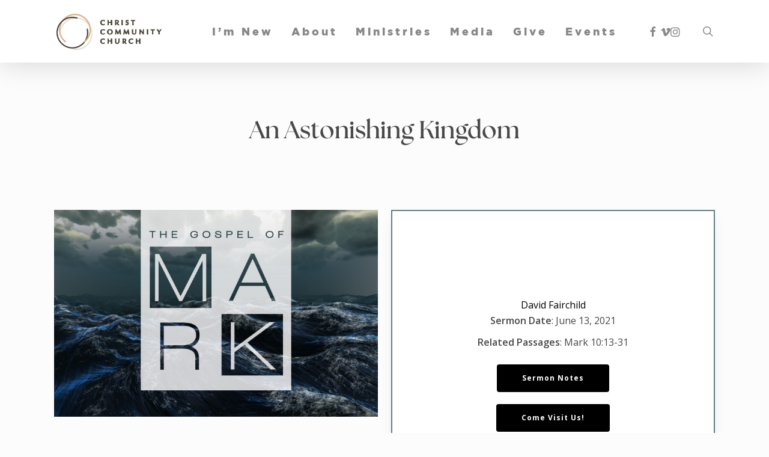

--- FILE ---
content_type: text/css; charset=UTF-8
request_url: https://www.c3houston.org/wp-content/themes/salient-child/style.css?ver=18.0.2
body_size: 97
content:
/*
Theme Name: Salient Child Theme
Theme URI: http: //mysite.com/
Description: This is a custom child theme for Salient
Author: My Name
Author URI: http: //mysite.com/
Template: salient
Version: 0.1
*/
/*
	.leah h1,
	.leah h2,
	.leah h3, 
	.leah h4,
	.leah h1 strong,
	.leah h2 strong,
	.leah h3 strong, 
	.leah h4 strong,
	.leah h1 em,
	.leah h2 em,
	.leah h3 em, 
	.leah h4 em { 
		font-family: 'Open Sans' !important;
	}

	.leah h1,
	.leah h2,
	.leah h3, 
	.leah h4 { 
		font-size: 18px !important;
		line-height: 1.4 !important;
		font-weight: normal !important;
	}

	.leahone p,
	.leahtwo p,
	.leahthree p,
	.leahfour p,
	.leahone p strong,
	.leahtwo p strong,
	.leahthree p strong,
	.leahfour p strong,
	.leahone p em,
	.leahtwo p em,
	.leahthree p em,
	.leahfour p em,
	p.leahone,
	p.leahtwo,
	p.leahthree,
	p.leahfour,
	p.leahone strong,
	p.leahtwo strong,
	p.leahthree strong,
	p.leahfour strong,
	p.leahone em,
	p.leahtwo em,
	p.leahthree em,
	p.leahfour em,
	span.leahone,
	span.leahtwo,
	span.leahthree,
	span.leahfour,
	span.leahone strong,
	span.leahtwo strong,
	span.leahthree strong,
	span.leahfour strong,
	span.leahone em,
	span.leahtwo em,
	span.leahthree em,
	span.leahfour em { 
		font-family: 'Raleway' !important;
		line-height: 1.4 !important;
		font-weight: 600 !important;
	}

	.leahone p strong,
	.leahtwo p strong,
	.leahthree p strong,
	.leahfour p strong,
	p.leahone strong,
	p.leahtwo strong,
	p.leahthree strong,
	p.leahfour strong, 
	span.leahone strong,
	span.leahtwo strong,
	span.leahthree strong,
	span.leahfour strong { 
		font-weight: 700 !important;
	}

	.leahone p,
	p.leahone,
	span.leahone { 
		font-size: 60px !important;
	}

	.leahtwo p,
	p.leahtwo,
	span.leahtwo { 
		font-size: 50px !important;
	}

	.leahthree p,
	p.leahthree,
	span.leahthree { 
		font-size: 44px !important;
	}

	.leahfour p,
	p.leahfour,
	span.leahfour { 
		font-size: 32px !important;
	}


@media only screen and (max-width: 1300px) and (min-width: 1000px) {
	
	.leah h1,
	.leah h2,
	.leah h3, 
	.leah h4 { font-size: 18px !important; }

	.leahone p,
	p.leahone,
	span.leahone { 
		font-size: 45px !important;
	}

	.leahtwo p,
	p.leahtwo,
	span.leahtwo { 
		font-size: 40px !important;
	}

	.leahthree p,
	p.leahthree,
	span.leahthree { 
		font-size: 37.5px !important;
	}

	.leahfour p,
	p.leahfour,
	span.leahfour { 
		font-size: 32px !important;
	}
	
}

@media only screen and (max-width: 1000px) and (min-width: 690px) {
	
	.leah h1,
	.leah h2,
	.leah h3, 
	.leah h4 { font-size: 18px !important; }

	.leahone p,
	p.leahone,
	span.leahone { 
		font-size: 39px !important;
	}

	.leahtwo p,
	p.leahtwo,
	span.leahtwo { 
		font-size: 37.5px !important;
	}

	.leahthree p,
	p.leahthree,
	span.leahthree { 
		font-size: 35.2px !important;
	}

	.leahfour p,
	p.leahfour,
	span.leahfour { 
		font-size: 28.8px !important;
	}
	
}


@media only screen and (max-width: 690px) {
	
	.leah h1,
	.leah h2,
	.leah h3, 
	.leah h4 { font-size: 18px !important; }

	.leahone p,
	p.leahone,
	span.leahone { 
		font-size: 39px !important;
	}

	.leahtwo p,
	p.leahtwo,
	span.leahtwo { 
		font-size: 37.5px !important;
	}

	.leahthree p,
	p.leahthree,
	span.leahthree { 
		font-size: 35.2px !important;
	}

	.leahfour p,
	p.leahfour,
	span.leahfour { 
		font-size: 28.8px !important;
	}
	
}*/

--- FILE ---
content_type: application/javascript; charset=UTF-8
request_url: https://www.podbean.com/cdn-cgi/challenge-platform/h/b/scripts/jsd/d251aa49a8a3/main.js?
body_size: 8715
content:
window._cf_chl_opt={AKGCx8:'b'};~function(h6,Rg,RB,Ra,Ru,RS,Rt,RW,RC,h1){h6=Q,function(x,f,hB,h5,R,h){for(hB={x:401,f:402,R:291,h:359,l:251,c:417,K:311,i:264,Y:368,U:341},h5=Q,R=x();!![];)try{if(h=-parseInt(h5(hB.x))/1+parseInt(h5(hB.f))/2*(-parseInt(h5(hB.R))/3)+-parseInt(h5(hB.h))/4+parseInt(h5(hB.l))/5*(parseInt(h5(hB.c))/6)+-parseInt(h5(hB.K))/7+-parseInt(h5(hB.i))/8*(parseInt(h5(hB.Y))/9)+parseInt(h5(hB.U))/10,f===h)break;else R.push(R.shift())}catch(l){R.push(R.shift())}}(G,402076),Rg=this||self,RB=Rg[h6(286)],Ra=function(lj,lZ,le,lU,lY,lr,h7,f,R,h,l){return lj={x:339,f:326,R:453,h:246,l:269},lZ={x:404,f:292,R:329,h:452,l:407,c:236,K:261,i:285,Y:387,U:452,e:404,Z:217,j:346,F:278,o:414,X:240,H:315,v:236,b:386,z:404,I:295,m:302,M:443,y:302},le={x:256},lU={x:365},lY={x:256,f:339,R:440,h:302,l:224,c:237,K:382,i:443,Y:237,U:382,e:382,Z:379,j:365,F:384,o:387,X:388,H:373,v:380,b:385,z:439,I:255,m:404,M:407,y:276,L:387,n:391,A:404,g:255,B:382,a:224,S:382,E:429,D:230,P:415,W:337,T:428,C:387,N:365,J:300,V:285,k:348,s:388,d:347,O:387,G0:365,G1:387,G2:372,G3:310,G4:247,G5:387,G6:404,G7:298,G8:256,G9:288,GG:262,GQ:321,Gx:253,Gf:331,GR:435,Gh:344,Gl:218,Gw:217,Gr:361,Gc:387,GK:346,Gp:229,Gi:386},lr={x:380},h7=h6,f={'ztMHY':function(c,K){return K==c},'RdEAY':function(c,K){return c<K},'ENjNm':function(c,K){return K|c},'GFXCx':function(c,K){return c<<K},'WUfJa':function(c,K){return K==c},'LOXPJ':function(c,K){return c-K},'kgSWn':function(c,K){return c===K},'VSdDJ':h7(lj.x),'ZiIGt':function(c,K){return c+K},'cfrec':function(c,K){return c>K},'TpUeF':function(c,K){return K|c},'LJwue':function(c,K){return c&K},'AZoFI':function(c,K){return c(K)},'EnSKq':function(c,K){return c<K},'OaGUH':function(c,K){return c|K},'ohrOS':function(c,K){return c==K},'TwopU':h7(lj.f),'RJzYs':function(c,K){return c-K},'gbAqX':function(c,K){return c>K},'pCusY':function(c,K){return K&c},'lNHxu':function(c,K){return K|c},'JUTCa':function(c,K){return c>K},'HffqL':function(c,K){return c|K},'dqUDu':function(c,K){return c==K},'IZgAs':function(c,K){return c<K},'xwLYK':function(c,K){return c<<K},'XDDgN':function(c,K){return K&c},'JvBKq':function(c,K){return K==c},'GPQcf':function(c,K){return c==K},'AmCrU':function(c,K){return c-K},'lWnFo':h7(lj.R),'IQsNk':function(c,K){return c==K},'iZHta':function(c,K){return c(K)},'pscHL':function(c,K){return K!=c},'qifrD':function(c,K){return c<K},'KvKPx':function(c,K){return c-K},'pmbzQ':function(c,K){return c&K},'RFuzm':function(c,K){return c==K}},R=String[h7(lj.h)],h={'h':function(c,lw,h8){return lw={x:316,f:302},h8=h7,f[h8(lr.x)](null,c)?'':h.g(c,6,function(K,h9){return h9=h8,h9(lw.x)[h9(lw.f)](K)})},'g':function(K,i,Y,lc,hQ,U,Z,j,F,o,X,H,z,I,M,y,L,A,B,S,J,V,s,O){if(lc={x:295},hQ=h7,U={'Haspr':function(E,D,hG){return hG=Q,f[hG(lc.x)](E,D)},'Sykwo':function(E,D){return E(D)},'fWqhk':function(E,D){return E+D}},K==null)return'';for(j={},F={},o='',X=2,H=3,z=2,I=[],M=0,y=0,L=0;L<K[hQ(lY.x)];L+=1)if(hQ(lY.f)===f[hQ(lY.R)]){if(A=K[hQ(lY.h)](L),Object[hQ(lY.l)][hQ(lY.c)][hQ(lY.K)](j,A)||(j[A]=H++,F[A]=!0),B=f[hQ(lY.i)](o,A),Object[hQ(lY.l)][hQ(lY.Y)][hQ(lY.U)](j,B))o=B;else{if(Object[hQ(lY.l)][hQ(lY.c)][hQ(lY.e)](F,o)){if(f[hQ(lY.Z)](256,o[hQ(lY.j)](0))){for(Z=0;Z<z;M<<=1,f[hQ(lY.F)](y,i-1)?(y=0,I[hQ(lY.o)](Y(M)),M=0):y++,Z++);for(S=o[hQ(lY.j)](0),Z=0;f[hQ(lY.Z)](8,Z);M=f[hQ(lY.X)](M<<1,1&S),i-1==y?(y=0,I[hQ(lY.o)](Y(M)),M=0):y++,S>>=1,Z++);}else{for(S=1,Z=0;Z<z;M=f[hQ(lY.H)](M<<1.46,S),f[hQ(lY.v)](y,f[hQ(lY.b)](i,1))?(y=0,I[hQ(lY.o)](Y(M)),M=0):y++,S=0,Z++);for(S=o[hQ(lY.j)](0),Z=0;f[hQ(lY.Z)](16,Z);M=M<<1|f[hQ(lY.z)](S,1),y==f[hQ(lY.b)](i,1)?(y=0,I[hQ(lY.o)](f[hQ(lY.I)](Y,M)),M=0):y++,S>>=1,Z++);}X--,X==0&&(X=Math[hQ(lY.m)](2,z),z++),delete F[o]}else for(S=j[o],Z=0;f[hQ(lY.M)](Z,z);M=f[hQ(lY.y)](M<<1.47,S&1),y==i-1?(y=0,I[hQ(lY.L)](Y(M)),M=0):y++,S>>=1,Z++);o=(X--,f[hQ(lY.n)](0,X)&&(X=Math[hQ(lY.A)](2,z),z++),j[B]=H++,f[hQ(lY.g)](String,A))}}else Y[hQ(lY.l)][hQ(lY.Y)][hQ(lY.B)](U,z)||(Z[j]=[]),F[o][hQ(lY.o)](X);if(''!==o){if(Object[hQ(lY.a)][hQ(lY.Y)][hQ(lY.S)](F,o)){if(hQ(lY.E)!==hQ(lY.D)){if(256>o[hQ(lY.j)](0)){if(f[hQ(lY.P)]!==hQ(lY.W)){for(Z=0;Z<z;M<<=1,y==f[hQ(lY.T)](i,1)?(y=0,I[hQ(lY.C)](Y(M)),M=0):y++,Z++);for(S=o[hQ(lY.N)](0),Z=0;f[hQ(lY.J)](8,Z);M=M<<1|f[hQ(lY.V)](S,1),f[hQ(lY.n)](y,i-1)?(y=0,I[hQ(lY.o)](Y(M)),M=0):y++,S>>=1,Z++);}else{for(W=1,T=0;f[hQ(lY.k)](C,N);V=f[hQ(lY.s)](f[hQ(lY.d)](L,1),s),S==O-1?(G0=0,G1[hQ(lY.O)](G2(G3)),G4=0):G5++,G6=0,J++);for(G7=G8[hQ(lY.G0)](0),G9=0;16>GG;Gx=Gf<<1|1.69&GR,f[hQ(lY.F)](Gh,f[hQ(lY.b)](Gl,1))?(Gw=0,Gr[hQ(lY.G1)](Gc(GK)),Gp=0):Gi++,GY>>=1,GQ++);}}else{for(S=1,Z=0;Z<z;M=f[hQ(lY.G2)](M<<1.09,S),f[hQ(lY.v)](y,f[hQ(lY.T)](i,1))?(y=0,I[hQ(lY.L)](Y(M)),M=0):y++,S=0,Z++);for(S=o[hQ(lY.N)](0),Z=0;f[hQ(lY.G3)](16,Z);M=f[hQ(lY.G4)](M<<1.2,S&1.08),i-1==y?(y=0,I[hQ(lY.G5)](Y(M)),M=0):y++,S>>=1,Z++);}X--,X==0&&(X=Math[hQ(lY.G6)](2,z),z++),delete F[o]}else for(J=j[hQ(lY.G7)](F),V=0;V<J[hQ(lY.G8)];V++)if(s=J[V],U[hQ(lY.G9)]('f',s)&&(s='N'),L[s]){for(O=0;O<X[J[V]][hQ(lY.G8)];-1===A[s][hQ(lY.GG)](i[J[V]][O])&&(U[hQ(lY.GQ)](B,M[J[V]][O])||S[s][hQ(lY.C)](U[hQ(lY.Gx)]('o.',E[J[V]][O]))),O++);}else D[s]=P[J[V]][hQ(lY.Gf)](function(G0){return'o.'+G0})}else for(S=j[o],Z=0;Z<z;M=S&1|M<<1.86,y==i-1?(y=0,I[hQ(lY.L)](Y(M)),M=0):y++,S>>=1,Z++);X--,f[hQ(lY.GR)](0,X)&&z++}for(S=2,Z=0;f[hQ(lY.Gh)](Z,z);M=f[hQ(lY.Gl)](M,1)|f[hQ(lY.Gw)](S,1),f[hQ(lY.Gr)](y,i-1)?(y=0,I[hQ(lY.Gc)](Y(M)),M=0):y++,S>>=1,Z++);for(;;)if(M<<=1,f[hQ(lY.GK)](y,f[hQ(lY.Gp)](i,1))){I[hQ(lY.C)](Y(M));break}else y++;return I[hQ(lY.Gi)]('')},'j':function(c,hx){return hx=h7,null==c?'':''==c?null:h.i(c[hx(le.x)],32768,function(K,hf){return hf=hx,c[hf(lU.x)](K)})},'i':function(K,i,Y,hR,U,Z,j,F,o,X,H,z,I,M,y,L,E,A,B,S){for(hR=h7,U=[],Z=4,j=4,F=3,o=[],z=Y(0),I=i,M=1,X=0;3>X;U[X]=X,X+=1);for(y=0,L=Math[hR(lZ.x)](2,2),H=1;L!=H;)for(A=f[hR(lZ.f)][hR(lZ.R)]('|'),B=0;!![];){switch(A[B++]){case'0':I>>=1;continue;case'1':f[hR(lZ.h)](0,I)&&(I=i,z=Y(M++));continue;case'2':S=z&I;continue;case'3':H<<=1;continue;case'4':y|=(0<S?1:0)*H;continue}break}switch(y){case 0:for(y=0,L=Math[hR(lZ.x)](2,8),H=1;H!=L;S=I&z,I>>=1,I==0&&(I=i,z=Y(M++)),y|=(f[hR(lZ.l)](0,S)?1:0)*H,H<<=1);E=f[hR(lZ.c)](R,y);break;case 1:for(y=0,L=Math[hR(lZ.x)](2,16),H=1;f[hR(lZ.K)](H,L);S=f[hR(lZ.i)](z,I),I>>=1,I==0&&(I=i,z=Y(M++)),y|=(0<S?1:0)*H,H<<=1);E=R(y);break;case 2:return''}for(X=U[3]=E,o[hR(lZ.Y)](E);;){if(M>K)return'';for(y=0,L=Math[hR(lZ.x)](2,F),H=1;f[hR(lZ.K)](H,L);S=z&I,I>>=1,f[hR(lZ.U)](0,I)&&(I=i,z=Y(M++)),y|=(0<S?1:0)*H,H<<=1);switch(E=y){case 0:for(y=0,L=Math[hR(lZ.e)](2,8),H=1;H!=L;S=f[hR(lZ.Z)](z,I),I>>=1,f[hR(lZ.j)](0,I)&&(I=i,z=Y(M++)),y|=(f[hR(lZ.F)](0,S)?1:0)*H,H<<=1);U[j++]=R(y),E=f[hR(lZ.o)](j,1),Z--;break;case 1:for(y=0,L=Math[hR(lZ.e)](2,16),H=1;H!=L;S=f[hR(lZ.X)](z,I),I>>=1,f[hR(lZ.H)](0,I)&&(I=i,z=f[hR(lZ.v)](Y,M++)),y|=(0<S?1:0)*H,H<<=1);U[j++]=R(y),E=f[hR(lZ.o)](j,1),Z--;break;case 2:return o[hR(lZ.b)]('')}if(Z==0&&(Z=Math[hR(lZ.z)](2,F),F++),U[E])E=U[E];else if(f[hR(lZ.I)](E,j))E=X+X[hR(lZ.m)](0);else return null;o[hR(lZ.Y)](E),U[j++]=f[hR(lZ.M)](X,E[hR(lZ.y)](0)),Z--,X=E,0==Z&&(Z=Math[hR(lZ.e)](2,F),F++)}}},l={},l[h7(lj.l)]=h.h,l}(),Ru={},Ru[h6(455)]='o',Ru[h6(222)]='s',Ru[h6(446)]='u',Ru[h6(259)]='z',Ru[h6(273)]='n',Ru[h6(322)]='I',Ru[h6(241)]='b',RS=Ru,Rg[h6(332)]=function(x,R,h,K,lB,lg,lA,hr,i,U,Z,j,F,o,X){if(lB={x:305,f:330,R:430,h:226,l:223,c:338,K:223,i:294,Y:444,U:231,e:294,Z:283,j:309,F:256,o:411,X:420,H:436,v:304,b:394},lg={x:426,f:256,R:330,h:397},lA={x:224,f:237,R:382,h:387},hr=h6,i={'YwBnw':function(H,z){return H===z},'fVUbj':function(H,z){return H(z)},'ziaTn':function(H,z){return z===H},'awTZm':hr(lB.x),'pOyZJ':function(H,z){return H+z},'hWwza':function(H,z){return H+z}},i[hr(lB.f)](null,R)||i[hr(lB.f)](void 0,R))return K;for(U=i[hr(lB.R)](RP,R),x[hr(lB.h)][hr(lB.l)]&&(U=U[hr(lB.c)](x[hr(lB.h)][hr(lB.K)](R))),U=x[hr(lB.i)][hr(lB.Y)]&&x[hr(lB.U)]?x[hr(lB.e)][hr(lB.Y)](new x[(hr(lB.U))](U)):function(H,hK,z){for(hK=hr,H[hK(lg.x)](),z=0;z<H[hK(lg.f)];i[hK(lg.R)](H[z],H[z+1])?H[hK(lg.h)](z+1,1):z+=1);return H}(U),Z='nAsAaAb'.split('A'),Z=Z[hr(lB.Z)][hr(lB.j)](Z),j=0;j<U[hr(lB.F)];F=U[j],o=RD(x,R,F),Z(o)?(X=i[hr(lB.o)]('s',o)&&!x[hr(lB.X)](R[F]),i[hr(lB.H)]===i[hr(lB.v)](h,F)?Y(i[hr(lB.b)](h,F),o):X||Y(h+F,R[F])):Y(h+F,o),j++);return K;function Y(H,z,hc){hc=hr,Object[hc(lA.x)][hc(lA.f)][hc(lA.R)](K,z)||(K[z]=[]),K[z][hc(lA.h)](H)}},Rt=h6(355)[h6(329)](';'),RW=Rt[h6(283)][h6(309)](Rt),Rg[h6(398)]=function(R,h,lD,lE,hp,l,K,i,Y,U,Z){for(lD={x:272,f:333,R:314,h:298,l:256,c:262,K:387,i:331},lE={x:272},hp=h6,l={},l[hp(lD.x)]=function(j,F){return j+F},l[hp(lD.f)]=function(j,F){return j===F},l[hp(lD.R)]=function(j,F){return j+F},K=l,i=Object[hp(lD.h)](h),Y=0;Y<i[hp(lD.l)];Y++)if(U=i[Y],K[hp(lD.f)]('f',U)&&(U='N'),R[U]){for(Z=0;Z<h[i[Y]][hp(lD.l)];K[hp(lD.f)](-1,R[U][hp(lD.c)](h[i[Y]][Z]))&&(RW(h[i[Y]][Z])||R[U][hp(lD.K)](K[hp(lD.R)]('o.',h[i[Y]][Z]))),Z++);}else R[U]=h[i[Y]][hp(lD.i)](function(j,hi){return hi=hp,K[hi(lE.x)]('o.',j)})},RC=null,h1=h0(),h3();function Rd(wR,hH,x,f,R,h){return wR={x:280,f:357,R:325,h:345,l:250,c:363},hH=h6,x={'clHvN':function(l){return l()},'VsRpN':function(l,c){return l/c},'sGjtP':function(l,c){return l>c},'uDkCU':function(l,c){return l-c}},f=3600,R=x[hH(wR.x)](Rs),h=Math[hH(wR.f)](x[hH(wR.R)](Date[hH(wR.h)](),1e3)),x[hH(wR.l)](x[hH(wR.c)](h,R),f)?![]:!![]}function G(wA){return wA='vUWMM,2268692egKoZC,send,JvBKq,7|6|0|2|1|3|4|5,uDkCU,nDHGj,charCodeAt,PLTGj,pWwDX,153873zmYPpu,lAwCc,eVXNQ,KOdqZ,lNHxu,TpUeF,rPSRM,cloudflare-invisible,randomUUID,success,CRNOH,cfrec,ztMHY,gSGUZ,call,ontimeout,WUfJa,LOXPJ,join,push,ENjNm,/cdn-cgi/challenge-platform/h/,aUjz8,ohrOS,event,random,hWwza,isArray,clientInformation,splice,rxvNi8,timeout,_cf_chl_opt,604970KXCpKk,1154198jYDgpt,AjhUY,pow,vtDHf,body,EnSKq,api,IXvcN,status,ziaTn,ZKuNl,TYlZ6,KvKPx,TwopU,CnwA5,87942pulaSL,llkZC,hMwrJ,isNaN,sid,Function,lneWZ,style,aJnqU,sort,CrIam,RJzYs,vVFrq,fVUbj,NnMxX,umviX,ZMseU,POST,dqUDu,awTZm,AKGCx8,onreadystatechange,LJwue,VSdDJ,xhr-error,xwoii,ZiIGt,from,azfJI,undefined,AdeF3,postMessage,ForxK,YRjdo,location,IQsNk,2|0|1|4|3,contentDocument,object,rdlFD,log,detail,DaIse,dedCc,XDDgN,xwLYK,error,gfrOf,vtGKS,string,getOwnPropertyNames,prototype,JBxy9,Object,href,YYUkH,AmCrU,GfWRv,Set,cESYM,FvyHI,__CF$cv$params,crISo,iZHta,hasOwnProperty,parent,lSTpq,pmbzQ,boolean,nENzq,lltFz,navigator,LgnPJ,fromCharCode,HffqL,BWzii,createElement,sGjtP,65UNSzut,addEventListener,fWqhk,LRmiB4,AZoFI,length,readyState,iframe,symbol,nyszi,pscHL,indexOf,source,200aEZwHq,uiDHg,catch,open,chctx,upte,display: none,appendChild,ABzFX,number,qaUNB,/b/ov1/0.6575701893222504:1770046034:oxIZQ1rVZPOAvwJs_mznI32uqQfHl4Y5EQZ0l0WVx-s/,OaGUH,FzOSP,qifrD,tabIndex,clHvN,onerror,vYaxR,includes,function,pCusY,document,ElRiO,Haspr,error on cf_chl_props,OYTKT,3wbtfmY,lWnFo,contentWindow,Array,kgSWn,xfZTY,Yevgq,keys,errorInfoObject,gbAqX,ndKfY,charAt,GJsfd,pOyZJ,d.cookie,[native code],DOMContentLoaded,stringify,bind,JUTCa,2298394jGLsYB,Huatr,ocFKr,GICiG,RFuzm,CKHMIidxLrkv9jAO46JFWTmEge$wzlDNpUQ8f+YZBVs257c-XhotRq1Gn0b3auPyS,bNHmZ,AvnXR,/jsd/oneshot/d251aa49a8a3/0.6575701893222504:1770046034:oxIZQ1rVZPOAvwJs_mznI32uqQfHl4Y5EQZ0l0WVx-s/,pkLOA2,Sykwo,bigint,ulHNu,getPrototypeOf,VsRpN,tstSQ,aAqIm,http-code:,split,YwBnw,map,pRIb1,OMRHD,DyXrP,SSTpq3,removeChild,KtUqh,concat,LvTGC,OIKZk,27165440huCMzg,EsMxn,toString,IZgAs,now,GPQcf,GFXCx,RdEAY,jsd,onload,XMLHttpRequest,/invisible/jsd,loading,DKgJy,_cf_chl_opt;JJgc4;PJAn2;kJOnV9;IWJi4;OHeaY1;DqMg0;FKmRv9;LpvFx1;cAdz2;PqBHf2;nFZCC5;ddwW5;pRIb1;rxvNi8;RrrrA2;erHi9,eoGjj,floor'.split(','),G=function(){return wA},G()}function RD(x,R,h,lz,hl,l,K,i){l=(lz={x:342,f:284,R:340,h:356,l:367,c:316,K:302,i:403,Y:455,U:266,e:294,Z:395,j:340,F:294,o:423,X:419,H:378},hl=h6,{'OIKZk':function(Y,U){return Y===U},'pWwDX':hl(lz.x),'AjhUY':function(Y,U){return U==Y},'lneWZ':function(Y,U){return Y===U},'hMwrJ':hl(lz.f),'CRNOH':function(Y,U,e){return Y(U,e)}});try{K=R[h]}catch(Y){return l[hl(lz.R)](hl(lz.h),l[hl(lz.l)])?hl(lz.c)[hl(lz.K)](Y):'i'}if(null==K)return l[hl(lz.R)](void 0,K)?'u':'x';if(l[hl(lz.i)](hl(lz.Y),typeof K))try{if(hl(lz.f)==typeof K[hl(lz.U)])return K[hl(lz.U)](function(){}),'p'}catch(e){}return x[hl(lz.e)][hl(lz.Z)](K)?'a':l[hl(lz.j)](K,x[hl(lz.F)])?'D':l[hl(lz.R)](!0,K)?'T':l[hl(lz.o)](!1,K)?'F':(i=typeof K,l[hl(lz.X)]==i?l[hl(lz.H)](RE,x,K)?'N':'f':RS[i]||'?')}function RE(x,f,lF,hh){return lF={x:422,f:422,R:224,h:343,l:382,c:262,K:306},hh=h6,f instanceof x[hh(lF.x)]&&0<x[hh(lF.f)][hh(lF.R)][hh(lF.h)][hh(lF.l)](f)[hh(lF.c)](hh(lF.K))}function RT(lt,hY,R,h,l,c,K,i){R=(lt={x:258,f:244,R:454,h:249,l:371,c:424,K:270,i:279,Y:406,U:271,e:293,Z:287,j:287,F:396,o:274,X:232,H:406,v:336},hY=h6,{'KOdqZ':hY(lt.x),'ElRiO':function(Y,U,Z,j,F){return Y(U,Z,j,F)},'qaUNB':hY(lt.f),'cESYM':hY(lt.R)});try{return h=RB[hY(lt.h)](R[hY(lt.l)]),h[hY(lt.c)]=hY(lt.K),h[hY(lt.i)]='-1',RB[hY(lt.Y)][hY(lt.U)](h),l=h[hY(lt.e)],c={},c=R[hY(lt.Z)](pRIb1,l,l,'',c),c=R[hY(lt.j)](pRIb1,l,l[hY(lt.F)]||l[R[hY(lt.o)]],'n.',c),c=pRIb1(l,h[R[hY(lt.X)]],'d.',c),RB[hY(lt.H)][hY(lt.v)](h),K={},K.r=c,K.e=null,K}catch(Y){return i={},i.r={},i.e=Y,i}}function Q(x,f,R,h){return x=x-217,R=G(),h=R[x],h}function RJ(w0,hZ,f,R,h,K,i,Y,U,e,Z,l){if(w0={x:221,f:389,R:220,h:275,l:248,c:301,K:273,i:456,Y:234,U:323,e:323,Z:400,j:437,F:352,o:351,X:267,H:434,v:399,b:383,z:416,I:400,m:416,M:335,y:400,L:254,n:400,A:320,g:400,B:390,a:225,S:299,E:268,D:263,P:349,W:360,T:269,C:248},hZ=h6,f={},f[hZ(w0.x)]=hZ(w0.f),f[hZ(w0.R)]=hZ(w0.h),f[hZ(w0.l)]=function(c,K){return K!==c},f[hZ(w0.c)]=hZ(w0.K),f[hZ(w0.i)]=function(c,K){return c<K},R=f,h=Rg[hZ(w0.Y)],!h){if(hZ(w0.U)!==hZ(w0.e))K=e[hZ(w0.Y)],i=R[hZ(w0.x)]+Z[hZ(w0.Z)][hZ(w0.j)]+R[hZ(w0.R)]+K.r+hZ(w0.F),Y=new j[(hZ(w0.o))](),Y[hZ(w0.X)](hZ(w0.H),i),Y[hZ(w0.v)]=2500,Y[hZ(w0.b)]=function(){},U={},U[hZ(w0.z)]=F[hZ(w0.I)][hZ(w0.m)],U[hZ(w0.M)]=o[hZ(w0.y)][hZ(w0.M)],U[hZ(w0.L)]=X[hZ(w0.n)][hZ(w0.L)],U[hZ(w0.A)]=H[hZ(w0.g)][hZ(w0.B)],U[hZ(w0.a)]=v,e=U,Z={},Z[hZ(w0.S)]=z,Z[hZ(w0.E)]=e,Z[hZ(w0.D)]=hZ(w0.P),Y[hZ(w0.W)](b[hZ(w0.T)](Z));else return null}return l=h.i,R[hZ(w0.C)](typeof l,R[hZ(w0.c)])||R[hZ(w0.i)](l,30)?null:l}function Rq(w6,hF,x,f){if(w6={x:296},hF=h6,x={'xfZTY':function(R,h,l){return R(h,l)}},f=RJ(),null===f)return;RC=(RC&&clearTimeout(RC),x[hF(w6.x)](setTimeout,function(){RN()},f*1e3))}function h3(wy,wM,hy,x,f,R,h,l){if(wy={x:377,f:375,R:353,h:354,l:233,c:234,K:460,i:427,Y:245,U:257,e:353,Z:252,j:442,F:233,o:242,X:327,H:252,v:307,b:438,z:438},wM={x:432,f:257,R:334,h:412,l:228,c:438,K:408,i:277,Y:263,U:313,e:421,Z:392,j:238,F:448,o:263,X:375,H:392,v:219,b:458},hy=h6,x={'LgnPJ':function(c,K){return c!==K},'IXvcN':function(c,K,i){return c(K,i)},'aAqIm':function(c,K){return c(K)},'FzOSP':hy(wy.x),'ocFKr':hy(wy.f),'umviX':function(c,K){return K!==c},'DyXrP':hy(wy.R),'YYUkH':hy(wy.h),'dedCc':function(c){return c()},'xwoii':function(c,K){return c!==K},'nENzq':hy(wy.l)},f=Rg[hy(wy.c)],!f)return;if(!x[hy(wy.K)](Rd))return hy(wy.i)===hy(wy.i)?void 0:x[hy(wy.Y)](f(),null);(R=![],h=function(wz,wb,K){if(wz={x:405},wb={x:409},K={'vtDHf':function(i,Y,U,hL){return hL=Q,x[hL(wb.x)](i,Y,U)}},!R){if(R=!![],!Rd())return;RN(function(i,hn){hn=Q,K[hn(wz.x)](h4,f,i)})}},RB[hy(wy.U)]!==hy(wy.e))?h():Rg[hy(wy.Z)]?x[hy(wy.j)](hy(wy.F),x[hy(wy.o)])?x[hy(wy.X)](R,h):RB[hy(wy.H)](hy(wy.v),h):(l=RB[hy(wy.b)]||function(){},RB[hy(wy.z)]=function(hA,Y,U){if(hA=hy,l(),x[hA(wM.x)](RB[hA(wM.f)],x[hA(wM.R)])){if(hA(wM.h)!==x[hA(wM.l)])RB[hA(wM.c)]=l,h();else{if(!i[hA(wM.K)])return;Y===x[hA(wM.i)]?(Y={},Y[hA(wM.Y)]=x[hA(wM.U)],Y[hA(wM.e)]=X.r,Y[hA(wM.Z)]=x[hA(wM.i)],o[hA(wM.j)][hA(wM.F)](Y,'*')):(U={},U[hA(wM.o)]=hA(wM.X),U[hA(wM.e)]=v.r,U[hA(wM.H)]=hA(wM.v),U[hA(wM.b)]=b,H[hA(wM.j)][hA(wM.F)](U,'*'))}}})}function Rk(x,w7,ho){return w7={x:393},ho=h6,Math[ho(w7.x)]()<x}function RV(w3,hj,x){return w3={x:303,f:445},hj=h6,x={'GJsfd':function(f,R){return f!==R},'azfJI':function(f){return f()}},x[hj(w3.x)](x[hj(w3.f)](RJ),null)}function RP(x,lI,hw,f){for(lI={x:338,f:298,R:324},hw=h6,f=[];null!==x;f=f[hw(lI.x)](Object[hw(lI.f)](x)),x=Object[hw(lI.R)](x));return f}function RO(f,R,wi,wp,wK,wc,hv,h,l,c,K,i){wi={x:290,f:431,R:459,h:449,l:260,c:319,K:234,i:457,Y:400,U:351,e:267,Z:434,j:459,F:449,o:389,X:400,H:437,v:260,b:408,z:399,I:383,m:350,M:281,y:451,L:451,n:227,A:227,g:360,B:269,a:308},wp={x:441},wK={x:290,f:410,R:431,h:377,l:328},wc={x:399},hv=h6,h={},h[hv(wi.x)]=function(Y,U){return Y>=U},h[hv(wi.f)]=function(Y,U){return Y<U},h[hv(wi.R)]=function(Y,U){return Y+U},h[hv(wi.h)]=function(Y,U){return Y+U},h[hv(wi.l)]=hv(wi.c),l=h,c=Rg[hv(wi.K)],console[hv(wi.i)](Rg[hv(wi.Y)]),K=new Rg[(hv(wi.U))](),K[hv(wi.e)](hv(wi.Z),l[hv(wi.j)](l[hv(wi.F)](hv(wi.o),Rg[hv(wi.X)][hv(wi.H)]),l[hv(wi.v)])+c.r),c[hv(wi.b)]&&(K[hv(wi.z)]=5e3,K[hv(wi.I)]=function(hb){hb=hv,R(hb(wc.x))}),K[hv(wi.m)]=function(hz){hz=hv,l[hz(wK.x)](K[hz(wK.f)],200)&&l[hz(wK.R)](K[hz(wK.f)],300)?R(hz(wK.h)):R(hz(wK.l)+K[hz(wK.f)])},K[hv(wi.M)]=function(hI){hI=hv,R(hI(wp.x))},i={'t':Rs(),'lhr':RB[hv(wi.y)]&&RB[hv(wi.L)][hv(wi.n)]?RB[hv(wi.L)][hv(wi.A)]:'','api':c[hv(wi.b)]?!![]:![],'c':RV(),'payload':f},K[hv(wi.g)](Ra[hv(wi.B)](JSON[hv(wi.a)](i)))}function h4(h,l,wn,hg,c,K,i,Y){if(wn={x:450,f:366,R:317,h:364,l:377,c:265,K:219,i:408,Y:377,U:450,e:366,Z:433,j:263,F:375,o:421,X:392,H:364,v:238,b:448,z:421,I:265,m:458,M:238,y:448},hg=h6,c={},c[hg(wn.x)]=function(U,e){return U!==e},c[hg(wn.f)]=hg(wn.R),c[hg(wn.h)]=hg(wn.l),c[hg(wn.c)]=hg(wn.K),K=c,!h[hg(wn.i)])return;if(l===hg(wn.Y)){if(K[hg(wn.U)](K[hg(wn.e)],hg(wn.Z)))i={},i[hg(wn.j)]=hg(wn.F),i[hg(wn.o)]=h.r,i[hg(wn.X)]=K[hg(wn.H)],Rg[hg(wn.v)][hg(wn.b)](i,'*');else return null}else Y={},Y[hg(wn.j)]=hg(wn.F),Y[hg(wn.z)]=h.r,Y[hg(wn.X)]=K[hg(wn.I)],Y[hg(wn.m)]=l,Rg[hg(wn.M)][hg(wn.y)](Y,'*')}function RN(x,lk,lq,hU,f,R){lk={x:370,f:289,R:418,h:374},lq={x:381,f:235,R:420,h:305,l:282,c:239,K:284,i:370,Y:318,U:312,e:312},hU=h6,f={'crISo':function(h,l){return h===l},'vYaxR':function(h,l,c){return h(l,c)},'lSTpq':function(h,l,c){return h(l,c)},'Huatr':function(h){return h()},'AvnXR':hU(lk.x),'llkZC':function(h,l,c){return h(l,c)},'rPSRM':hU(lk.f)},R=RT(),f[hU(lk.R)](RO,R.r,function(h,he,c){if(he=hU,he(lq.x)!==he(lq.x))c=f[he(lq.f)]('s',X)&&!H[he(lq.R)](c[b]),he(lq.h)===z+I?f[he(lq.l)](m,M+y,L):c||f[he(lq.c)](n,A+g,B[a]);else{if(typeof x===he(lq.K)){if(he(lq.i)!==f[he(lq.Y)]){if(c=!![],!f[he(lq.U)](K))return;i(function(F){e(Z,F)})}else x(h)}f[he(lq.e)](Rq)}}),R.e&&h2(f[hU(lk.h)],R.e)}function h0(wY,hm){return wY={x:376,f:376},hm=h6,crypto&&crypto[hm(wY.x)]?crypto[hm(wY.f)]():''}function Rs(w9,hX,x,f){return w9={x:234,f:357,R:369},hX=h6,x={'lAwCc':function(R,h){return R(h)}},f=Rg[hX(w9.x)],Math[hX(w9.f)](+x[hX(w9.R)](atob,f.t))}function h2(l,c,wZ,hM,K,i,Y,U,Z,j,F,o,X,H,v,b){if(wZ={x:358,f:362,R:243,h:425,l:389,c:297,K:352,i:447,Y:413,U:358,e:329,Z:351,j:399,F:267,o:434,X:383,H:416,v:400,b:416,z:335,I:400,m:335,M:254,y:400,L:254,n:320,A:390,g:225,B:299,a:268,S:263,E:349,D:360,P:269,W:425,T:400,C:437,N:275,J:234},hM=h6,K={},K[hM(wZ.x)]=hM(wZ.f),K[hM(wZ.R)]=function(z,I){return z+I},K[hM(wZ.h)]=hM(wZ.l),K[hM(wZ.c)]=hM(wZ.K),i=K,!Rk(0))return![];U=(Y={},Y[hM(wZ.i)]=l,Y[hM(wZ.Y)]=c,Y);try{for(Z=i[hM(wZ.U)][hM(wZ.e)]('|'),j=0;!![];){switch(Z[j++]){case'0':F=new Rg[(hM(wZ.Z))]();continue;case'1':F[hM(wZ.j)]=2500;continue;case'2':F[hM(wZ.F)](hM(wZ.o),v);continue;case'3':F[hM(wZ.X)]=function(){};continue;case'4':X=(o={},o[hM(wZ.H)]=Rg[hM(wZ.v)][hM(wZ.b)],o[hM(wZ.z)]=Rg[hM(wZ.I)][hM(wZ.m)],o[hM(wZ.M)]=Rg[hM(wZ.y)][hM(wZ.L)],o[hM(wZ.n)]=Rg[hM(wZ.I)][hM(wZ.A)],o[hM(wZ.g)]=h1,o);continue;case'5':H={},H[hM(wZ.B)]=U,H[hM(wZ.a)]=X,H[hM(wZ.S)]=hM(wZ.E),F[hM(wZ.D)](Ra[hM(wZ.P)](H));continue;case'6':v=i[hM(wZ.R)](i[hM(wZ.W)]+Rg[hM(wZ.T)][hM(wZ.C)]+hM(wZ.N),b.r)+i[hM(wZ.c)];continue;case'7':b=Rg[hM(wZ.J)];continue}break}}catch(z){}}}()